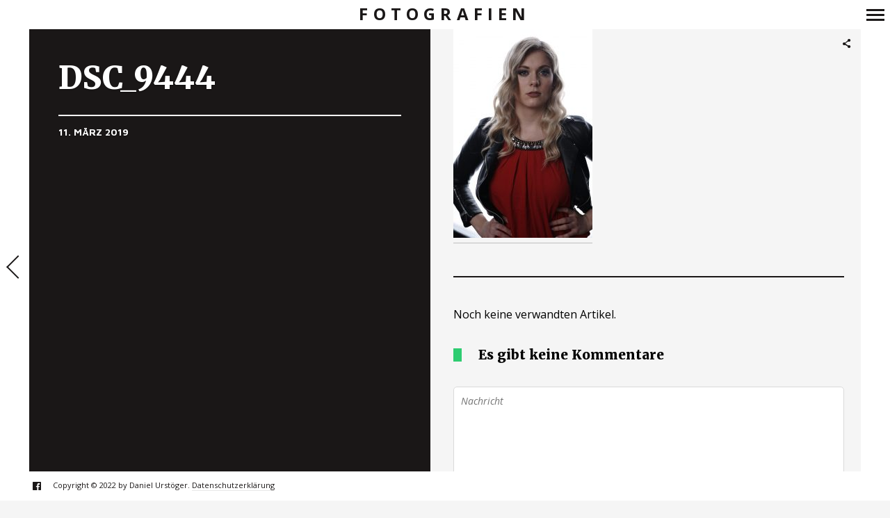

--- FILE ---
content_type: text/html; charset=UTF-8
request_url: https://www.gosi.at/gallerie/2019-03-10-sabrina-kramberger/dsc_9444-5/
body_size: 10998
content:
<!DOCTYPE html>
<!--[if lt IE 7]>
<html class="lt-ie9 lt-ie8 lt-ie7" lang="de" itemscope itemtype="http://schema.org/Article"> <![endif]-->
<!--[if IE 7]>
<html class="lt-ie9 lt-ie8" lang="de" itemscope itemtype="http://schema.org/Article"> <![endif]-->
<!--[if IE 8]>
<html class="lt-ie9" lang="de" itemscope itemtype="http://schema.org/Article"> <![endif]-->
<!--[if IE 9]>
<html class="ie9" lang="de" itemscope itemtype="http://schema.org/Article"> <![endif]-->
<!--[if gt IE 9]><!-->
<html lang="de" itemscope itemtype="http://schema.org/Article"> <!--<![endif]-->
<head>
	<meta http-equiv="content-type" content="text/html; charset=UTF-8">
	<meta charset="UTF-8">
	<meta name="viewport" content="width=device-width, initial-scale=1">
	<meta http-equiv="X-UA-Compatible" content="IE=edge,chrome=1">
	<meta name="viewport" content="width=device-width, initial-scale=1.0, maximum-scale=1.0, user-scalable=no">
	<meta name="HandheldFriendly" content="True">
	<meta name="apple-touch-fullscreen" content="yes"/>
	<meta name="MobileOptimized" content="320">
	<title>DSC_9444 | Fotografien</title>
	<link rel="profile" href="http://gmpg.org/xfn/11">
	<link rel="pingback" href="https://www.gosi.at/xmlrpc.php">
	<script type="text/javascript">
addthis_config = {
		ui_click : false,
	ui_use_css : true,
	data_track_addressbar : false,
	data_track_clickback : false
		};

addthis_share = {
	url : "https://www.gosi.at/gallerie/2019-03-10-sabrina-kramberger/dsc_9444-5/",
	title : "DSC_9444 | Fotografien",
	description : ""
};
</script><meta name='robots' content='max-image-preview:large' />
<link rel='dns-prefetch' href='//s7.addthis.com' />
<link rel='dns-prefetch' href='//s.w.org' />
<link rel='dns-prefetch' href='//www.googletagmanager.com' />
<link rel="alternate" type="application/rss+xml" title="Fotografien &raquo; Feed" href="https://www.gosi.at/feed/" />
<link rel="alternate" type="application/rss+xml" title="Fotografien &raquo; Kommentar-Feed" href="https://www.gosi.at/comments/feed/" />
<link rel="alternate" type="application/rss+xml" title="Fotografien &raquo; DSC_9444 Kommentar-Feed" href="https://www.gosi.at/gallerie/2019-03-10-sabrina-kramberger/dsc_9444-5/feed/" />
<script type="text/javascript">
window._wpemojiSettings = {"baseUrl":"https:\/\/s.w.org\/images\/core\/emoji\/14.0.0\/72x72\/","ext":".png","svgUrl":"https:\/\/s.w.org\/images\/core\/emoji\/14.0.0\/svg\/","svgExt":".svg","source":{"concatemoji":"https:\/\/www.gosi.at\/wp-includes\/js\/wp-emoji-release.min.js?ver=6.0.9"}};
/*! This file is auto-generated */
!function(e,a,t){var n,r,o,i=a.createElement("canvas"),p=i.getContext&&i.getContext("2d");function s(e,t){var a=String.fromCharCode,e=(p.clearRect(0,0,i.width,i.height),p.fillText(a.apply(this,e),0,0),i.toDataURL());return p.clearRect(0,0,i.width,i.height),p.fillText(a.apply(this,t),0,0),e===i.toDataURL()}function c(e){var t=a.createElement("script");t.src=e,t.defer=t.type="text/javascript",a.getElementsByTagName("head")[0].appendChild(t)}for(o=Array("flag","emoji"),t.supports={everything:!0,everythingExceptFlag:!0},r=0;r<o.length;r++)t.supports[o[r]]=function(e){if(!p||!p.fillText)return!1;switch(p.textBaseline="top",p.font="600 32px Arial",e){case"flag":return s([127987,65039,8205,9895,65039],[127987,65039,8203,9895,65039])?!1:!s([55356,56826,55356,56819],[55356,56826,8203,55356,56819])&&!s([55356,57332,56128,56423,56128,56418,56128,56421,56128,56430,56128,56423,56128,56447],[55356,57332,8203,56128,56423,8203,56128,56418,8203,56128,56421,8203,56128,56430,8203,56128,56423,8203,56128,56447]);case"emoji":return!s([129777,127995,8205,129778,127999],[129777,127995,8203,129778,127999])}return!1}(o[r]),t.supports.everything=t.supports.everything&&t.supports[o[r]],"flag"!==o[r]&&(t.supports.everythingExceptFlag=t.supports.everythingExceptFlag&&t.supports[o[r]]);t.supports.everythingExceptFlag=t.supports.everythingExceptFlag&&!t.supports.flag,t.DOMReady=!1,t.readyCallback=function(){t.DOMReady=!0},t.supports.everything||(n=function(){t.readyCallback()},a.addEventListener?(a.addEventListener("DOMContentLoaded",n,!1),e.addEventListener("load",n,!1)):(e.attachEvent("onload",n),a.attachEvent("onreadystatechange",function(){"complete"===a.readyState&&t.readyCallback()})),(e=t.source||{}).concatemoji?c(e.concatemoji):e.wpemoji&&e.twemoji&&(c(e.twemoji),c(e.wpemoji)))}(window,document,window._wpemojiSettings);
</script>
<style type="text/css">
img.wp-smiley,
img.emoji {
	display: inline !important;
	border: none !important;
	box-shadow: none !important;
	height: 1em !important;
	width: 1em !important;
	margin: 0 0.07em !important;
	vertical-align: -0.1em !important;
	background: none !important;
	padding: 0 !important;
}
</style>
	<link rel='stylesheet' id='wpgrade-main-style-css'  href='https://www.gosi.at/wp-content/themes/border/style.css?ver=202311290741' type='text/css' media='all' />
<link rel='stylesheet' id='wp-block-library-css'  href='https://www.gosi.at/wp-includes/css/dist/block-library/style.min.css?ver=6.0.9' type='text/css' media='all' />
<style id='global-styles-inline-css' type='text/css'>
body{--wp--preset--color--black: #000000;--wp--preset--color--cyan-bluish-gray: #abb8c3;--wp--preset--color--white: #ffffff;--wp--preset--color--pale-pink: #f78da7;--wp--preset--color--vivid-red: #cf2e2e;--wp--preset--color--luminous-vivid-orange: #ff6900;--wp--preset--color--luminous-vivid-amber: #fcb900;--wp--preset--color--light-green-cyan: #7bdcb5;--wp--preset--color--vivid-green-cyan: #00d084;--wp--preset--color--pale-cyan-blue: #8ed1fc;--wp--preset--color--vivid-cyan-blue: #0693e3;--wp--preset--color--vivid-purple: #9b51e0;--wp--preset--gradient--vivid-cyan-blue-to-vivid-purple: linear-gradient(135deg,rgba(6,147,227,1) 0%,rgb(155,81,224) 100%);--wp--preset--gradient--light-green-cyan-to-vivid-green-cyan: linear-gradient(135deg,rgb(122,220,180) 0%,rgb(0,208,130) 100%);--wp--preset--gradient--luminous-vivid-amber-to-luminous-vivid-orange: linear-gradient(135deg,rgba(252,185,0,1) 0%,rgba(255,105,0,1) 100%);--wp--preset--gradient--luminous-vivid-orange-to-vivid-red: linear-gradient(135deg,rgba(255,105,0,1) 0%,rgb(207,46,46) 100%);--wp--preset--gradient--very-light-gray-to-cyan-bluish-gray: linear-gradient(135deg,rgb(238,238,238) 0%,rgb(169,184,195) 100%);--wp--preset--gradient--cool-to-warm-spectrum: linear-gradient(135deg,rgb(74,234,220) 0%,rgb(151,120,209) 20%,rgb(207,42,186) 40%,rgb(238,44,130) 60%,rgb(251,105,98) 80%,rgb(254,248,76) 100%);--wp--preset--gradient--blush-light-purple: linear-gradient(135deg,rgb(255,206,236) 0%,rgb(152,150,240) 100%);--wp--preset--gradient--blush-bordeaux: linear-gradient(135deg,rgb(254,205,165) 0%,rgb(254,45,45) 50%,rgb(107,0,62) 100%);--wp--preset--gradient--luminous-dusk: linear-gradient(135deg,rgb(255,203,112) 0%,rgb(199,81,192) 50%,rgb(65,88,208) 100%);--wp--preset--gradient--pale-ocean: linear-gradient(135deg,rgb(255,245,203) 0%,rgb(182,227,212) 50%,rgb(51,167,181) 100%);--wp--preset--gradient--electric-grass: linear-gradient(135deg,rgb(202,248,128) 0%,rgb(113,206,126) 100%);--wp--preset--gradient--midnight: linear-gradient(135deg,rgb(2,3,129) 0%,rgb(40,116,252) 100%);--wp--preset--duotone--dark-grayscale: url('#wp-duotone-dark-grayscale');--wp--preset--duotone--grayscale: url('#wp-duotone-grayscale');--wp--preset--duotone--purple-yellow: url('#wp-duotone-purple-yellow');--wp--preset--duotone--blue-red: url('#wp-duotone-blue-red');--wp--preset--duotone--midnight: url('#wp-duotone-midnight');--wp--preset--duotone--magenta-yellow: url('#wp-duotone-magenta-yellow');--wp--preset--duotone--purple-green: url('#wp-duotone-purple-green');--wp--preset--duotone--blue-orange: url('#wp-duotone-blue-orange');--wp--preset--font-size--small: 13px;--wp--preset--font-size--medium: 20px;--wp--preset--font-size--large: 36px;--wp--preset--font-size--x-large: 42px;}.has-black-color{color: var(--wp--preset--color--black) !important;}.has-cyan-bluish-gray-color{color: var(--wp--preset--color--cyan-bluish-gray) !important;}.has-white-color{color: var(--wp--preset--color--white) !important;}.has-pale-pink-color{color: var(--wp--preset--color--pale-pink) !important;}.has-vivid-red-color{color: var(--wp--preset--color--vivid-red) !important;}.has-luminous-vivid-orange-color{color: var(--wp--preset--color--luminous-vivid-orange) !important;}.has-luminous-vivid-amber-color{color: var(--wp--preset--color--luminous-vivid-amber) !important;}.has-light-green-cyan-color{color: var(--wp--preset--color--light-green-cyan) !important;}.has-vivid-green-cyan-color{color: var(--wp--preset--color--vivid-green-cyan) !important;}.has-pale-cyan-blue-color{color: var(--wp--preset--color--pale-cyan-blue) !important;}.has-vivid-cyan-blue-color{color: var(--wp--preset--color--vivid-cyan-blue) !important;}.has-vivid-purple-color{color: var(--wp--preset--color--vivid-purple) !important;}.has-black-background-color{background-color: var(--wp--preset--color--black) !important;}.has-cyan-bluish-gray-background-color{background-color: var(--wp--preset--color--cyan-bluish-gray) !important;}.has-white-background-color{background-color: var(--wp--preset--color--white) !important;}.has-pale-pink-background-color{background-color: var(--wp--preset--color--pale-pink) !important;}.has-vivid-red-background-color{background-color: var(--wp--preset--color--vivid-red) !important;}.has-luminous-vivid-orange-background-color{background-color: var(--wp--preset--color--luminous-vivid-orange) !important;}.has-luminous-vivid-amber-background-color{background-color: var(--wp--preset--color--luminous-vivid-amber) !important;}.has-light-green-cyan-background-color{background-color: var(--wp--preset--color--light-green-cyan) !important;}.has-vivid-green-cyan-background-color{background-color: var(--wp--preset--color--vivid-green-cyan) !important;}.has-pale-cyan-blue-background-color{background-color: var(--wp--preset--color--pale-cyan-blue) !important;}.has-vivid-cyan-blue-background-color{background-color: var(--wp--preset--color--vivid-cyan-blue) !important;}.has-vivid-purple-background-color{background-color: var(--wp--preset--color--vivid-purple) !important;}.has-black-border-color{border-color: var(--wp--preset--color--black) !important;}.has-cyan-bluish-gray-border-color{border-color: var(--wp--preset--color--cyan-bluish-gray) !important;}.has-white-border-color{border-color: var(--wp--preset--color--white) !important;}.has-pale-pink-border-color{border-color: var(--wp--preset--color--pale-pink) !important;}.has-vivid-red-border-color{border-color: var(--wp--preset--color--vivid-red) !important;}.has-luminous-vivid-orange-border-color{border-color: var(--wp--preset--color--luminous-vivid-orange) !important;}.has-luminous-vivid-amber-border-color{border-color: var(--wp--preset--color--luminous-vivid-amber) !important;}.has-light-green-cyan-border-color{border-color: var(--wp--preset--color--light-green-cyan) !important;}.has-vivid-green-cyan-border-color{border-color: var(--wp--preset--color--vivid-green-cyan) !important;}.has-pale-cyan-blue-border-color{border-color: var(--wp--preset--color--pale-cyan-blue) !important;}.has-vivid-cyan-blue-border-color{border-color: var(--wp--preset--color--vivid-cyan-blue) !important;}.has-vivid-purple-border-color{border-color: var(--wp--preset--color--vivid-purple) !important;}.has-vivid-cyan-blue-to-vivid-purple-gradient-background{background: var(--wp--preset--gradient--vivid-cyan-blue-to-vivid-purple) !important;}.has-light-green-cyan-to-vivid-green-cyan-gradient-background{background: var(--wp--preset--gradient--light-green-cyan-to-vivid-green-cyan) !important;}.has-luminous-vivid-amber-to-luminous-vivid-orange-gradient-background{background: var(--wp--preset--gradient--luminous-vivid-amber-to-luminous-vivid-orange) !important;}.has-luminous-vivid-orange-to-vivid-red-gradient-background{background: var(--wp--preset--gradient--luminous-vivid-orange-to-vivid-red) !important;}.has-very-light-gray-to-cyan-bluish-gray-gradient-background{background: var(--wp--preset--gradient--very-light-gray-to-cyan-bluish-gray) !important;}.has-cool-to-warm-spectrum-gradient-background{background: var(--wp--preset--gradient--cool-to-warm-spectrum) !important;}.has-blush-light-purple-gradient-background{background: var(--wp--preset--gradient--blush-light-purple) !important;}.has-blush-bordeaux-gradient-background{background: var(--wp--preset--gradient--blush-bordeaux) !important;}.has-luminous-dusk-gradient-background{background: var(--wp--preset--gradient--luminous-dusk) !important;}.has-pale-ocean-gradient-background{background: var(--wp--preset--gradient--pale-ocean) !important;}.has-electric-grass-gradient-background{background: var(--wp--preset--gradient--electric-grass) !important;}.has-midnight-gradient-background{background: var(--wp--preset--gradient--midnight) !important;}.has-small-font-size{font-size: var(--wp--preset--font-size--small) !important;}.has-medium-font-size{font-size: var(--wp--preset--font-size--medium) !important;}.has-large-font-size{font-size: var(--wp--preset--font-size--large) !important;}.has-x-large-font-size{font-size: var(--wp--preset--font-size--x-large) !important;}
</style>
<script type='text/javascript' src='https://www.gosi.at/wp-includes/js/jquery/jquery.min.js?ver=3.6.0' id='jquery-core-js'></script>
<script type='text/javascript' src='https://www.gosi.at/wp-includes/js/jquery/jquery-migrate.min.js?ver=3.3.2' id='jquery-migrate-js'></script>
<script type='text/javascript' src='https://www.gosi.at/wp-content/themes/border/assets/js/vendor/modernizr.min.js?ver=3.3.1' id='modernizr-js'></script>
<link rel="https://api.w.org/" href="https://www.gosi.at/wp-json/" /><link rel="alternate" type="application/json" href="https://www.gosi.at/wp-json/wp/v2/media/36973" /><link rel="EditURI" type="application/rsd+xml" title="RSD" href="https://www.gosi.at/xmlrpc.php?rsd" />
<link rel="wlwmanifest" type="application/wlwmanifest+xml" href="https://www.gosi.at/wp-includes/wlwmanifest.xml" /> 
<meta name="generator" content="WordPress 6.0.9" />
<link rel='shortlink' href='https://www.gosi.at/?p=36973' />
<link rel="alternate" type="application/json+oembed" href="https://www.gosi.at/wp-json/oembed/1.0/embed?url=https%3A%2F%2Fwww.gosi.at%2Fgallerie%2F2019-03-10-sabrina-kramberger%2Fdsc_9444-5%2F" />
<link rel="alternate" type="text/xml+oembed" href="https://www.gosi.at/wp-json/oembed/1.0/embed?url=https%3A%2F%2Fwww.gosi.at%2Fgallerie%2F2019-03-10-sabrina-kramberger%2Fdsc_9444-5%2F&#038;format=xml" />
<meta name="generator" content="Site Kit by Google 1.168.0" /><script data-ad-client="ca-pub-4611985906607259" async src="https://pagead2.googlesyndication.com/pagead/js/adsbygoogle.js"></script>
<!-- Durch Site Kit hinzugefügte Google AdSense Metatags -->
<meta name="google-adsense-platform-account" content="ca-host-pub-2644536267352236">
<meta name="google-adsense-platform-domain" content="sitekit.withgoogle.com">
<!-- Beende durch Site Kit hinzugefügte Google AdSense Metatags -->
<style type="text/css">.recentcomments a{display:inline !important;padding:0 !important;margin:0 !important;}</style>			<style id="customify_output_style">
				.site-logo img { height: 21px; }
.nav--main li a, .navigation--main a, .navigation--main .menu-back { font-size: 20px; }
.nav--main li a, .navigation--main a, .navigation--main .menu-back { line-height: 1.6; }
html, .wp-caption-text, .small-link, .post-nav-link__label,
 .author__social-link, .comment__links, .score__desc { font-size: 16px; }
html, .wp-caption-text, .small-link, .post-nav-link__label,
 .author__social-link, .comment__links, .score__desc { line-height: 1.7; }
html .cover--style1 .cover__title { font-size: 3em; }
html .cover--style1 .cover__title { line-height: 1; }
html .cover--style1 .cover__title { letter-spacing: 1px; }
html .cover--style1 .cover__sub-title { font-size: 1.12em; }
html .cover--style1 .cover__sub-title { line-height: 1; }
html .cover--style1 .cover__sub-title { letter-spacing: 1px; }
html .cover--style2 .cover__title { font-size: 3.5em; }
html .cover--style2 .cover__title { line-height: 1; }
html .cover--style2 .cover__title { letter-spacing: 1px; }
html .cover--style2 .cover__sub-title { font-size: 2.25em; }
html .cover--style2 .cover__sub-title { line-height: 1; }
html .cover--style2 .cover__sub-title { letter-spacing: 1px; }
html .cover--style3 .cover__title { font-size: 4.5em; }
html .cover--style3 .cover__title { line-height: 1.12; }
html .cover--style3 .cover__title { letter-spacing: 1px; }
html .cover--style3 .cover__sub-title { font-size: 1.2em; }
html .cover--style3 .cover__sub-title { line-height: 1; }
html .cover--style3 .cover__sub-title { letter-spacing: 5px; }
a:hover, .small-link, .tabs__nav a.current,
 .tabs__nav a:hover, .widget--footer__title em,
 .small-link, a:hover > .pixcode--icon,
 .nav--main > li a:hover, .nav--main > li a:hover:after,
 .pagination--archive ol li:first-child a:hover,
 .pagination--archive ol li:last-child a:hover,
 .meta-box--portfolio a:hover,
 .site-navigation__trigger:hover .nav-text,
 .social-menu a:hover:before, .widget_nav_menu > div[class*="social"] a:hover:before,
 .archive__filter-item a:hover, .pagination--archive.inversed ol li:first-child a:hover,
 body .pagination--archive.inversed ol li:last-child a:hover { color: #2ecc71; }
select:focus, textarea:focus, input[type="text"]:focus,
 input[type="password"]:focus, input[type="datetime"]:focus,
 input[type="datetime-local"]:focus, input[type="date"]:focus,
 input[type="month"]:focus, input[type="time"]:focus, input[type="week"]:focus,
 input[type="number"]:focus, input[type="email"]:focus, input[type="url"]:focus,
 input[type="search"]:focus, input[type="tel"]:focus, input[type="color"]:focus,
 .form-control:focus{
				outline: 1px solid #2ecc71;
		}.pagination .pagination-item--current span,
 .pagination li a:hover, .pagination li span:hover,
 .rsNavSelected, .progressbar__progress, .btn:hover, .comments_add-comment:hover,
 .form-submit #comment-submit:hover, .widget_tag_cloud a:hover, .btn--primary,
 .comments_add-comment, .form-submit #comment-submit,
 a:hover > .pixcode--icon.circle, a:hover > .pixcode--icon.square,
 .btn--add-to-cart, .wpcf7-form-control.wpcf7-submit, .pagination--archive ol li a:hover,
 .pixproof-border-gallery .proof-photo.selected .background-container,
 .pagination--archive.inversed ol li a:hover,
 .pagination--archive.inversed ol li span:hover,
 body #review_form_wrapper #submit { background: #2ecc71; }
a:hover { border-color: #2ecc71; }
blockquote, h3.emphasize, h3.hN.emphasize{
				border-left: 12px solid #2ecc71;
		}ol{
				border-left: 0 solid #2ecc71;
		}.fixed-bar, .site-logo--text { background: #ffffff; }
.fixed-bar, .fixed-bar a, .site-navigation__trigger .nav-text,
 .slider-controls__arrows, .social-menu a:before, .archive__filter-item a { color: #1a1717; }
.site-header .site-navigation__trigger .nav-icon.icon--lines,
 .site-header .site-navigation__trigger .nav-icon.icon--lines:after,
 .site-header .site-navigation__trigger .nav-icon.icon--lines:before,
 .site-header .site-navigation__trigger .nav-icon.icon--plus:after,
 .site-header .site-navigation__trigger .nav-icon.icon--plus:before,
 .slider-controls__bullets .rsNavSelected { background-color: #1a1717; }
.site-navigation__trigger .nav-icon.icon--dots:after,
 .site-navigation__trigger .nav-icon.icon--dots:before,
 .site-navigation__trigger .nav-icon.icon--dots{
			background-color: transparent;
			background-image:linear-gradient(to right, #1a1717 0%, #1a1717 15%,
			rgba(0, 0, 0, 0) 15%, rgba(0, 0, 0, 0) 26%, #1a1717 26%, #1a1717 100%);
		}.site-navigation__trigger.is-active .nav-icon.icon--dots:before,
 .site-navigation__trigger.is-active .nav-icon.icon--dots:after{
				background-image: linear-gradient(to right, #1a1717 0%, #1a1717 100%);
		}.article-navigation .navigation-item--previous .arrow:before { border-color: #1a1717; }
.bg--tiled { background-color: #1a1717; }
.bg--text { background-color: #f5f5f5; }

@media  screen and (min-width: 900px) { 

	.wrapper, .content--gallery-slider, .content--client-area { padding: 42px; }

	.nav--main li:hover, .nav--main li.current-menu-item { border-bottom-color: #2ecc71; }

}

@media screen and (min-width: 900px)  { 

	.horizontal-bar, .site-header, .site-footer, .archive-categories-wrapper,
 .site-home-title, .footer__container { height: 42px; }

}

@media  screen and (min-width: 900px)  { 

	.vertical-bar, .slider-arrow, .slider-controls__bullets,
 .slider-controls__arrows .slider-arrow,
 .article-navigation .navigation-item .arrow { width: 42px; }

}

@media screen  and (min-width: 900px) { 

	.site-header, .site-footer { padding-left: 42px; }

	.back-to-top a:hover:after, .back-to-top a:hover:before { border-color: #2ecc71; }

}

@media screen and  (min-width: 900px) { 

	.site-header, .site-footer { padding-right: 42px; }

}

@media screen  and  (min-width: 900px) { 

	.navigation-container, .article--split__left { top: 42px; }

}

@media  screen  and (min-width: 900px) { 

	.navigation-container, .article--split__left { bottom: 42px; }

}

@media  screen and  (min-width: 900px) { 

	.navigation-container, .archive-categories-wrapper { right: 42px; }

}

@media screen  and (min-width: 900px)  { 

	.article--split__left { left: 42px; }

}

@media screen and  (min-width: 900px)  { 

	html body.admin-bar .article--split__left,
 html body.admin-bar .navigation-container{ top: 74px;
		}

}

@media screen and (min-width: 1201px)  { 

	.team-member__profile{
		background: rgba(46,204,113, 0.5);
}

}

@media screen and  (min-width: 1201px) { 

	body .btn:hover,
 .woocommerce .button:hover, body .onsale:hover{
			background: #2ecc71;
			background: -moz-linear-gradient(#58d68d, #2ecc71);
			background: -o-linear-gradient(#58d68d, #2ecc71);
			background: -webkit-linear-gradient(#58d68d, #2ecc71);
			background: linear-gradient(#58d68d, #2ecc71);
		}
}

@media screen and (max-width: 899px) { 

	.site-footer { background: #ffffff; }

}
			</style>
			<style id="customify_fonts_output">
	
.badge, h1, h2, h3, h4, h5, h6, hgroup, .hN, .article__author-name, .comment__author-name, .widget_calendar caption, blockquote, .tabs__nav, .popular-posts__time, .heading .hN, .heading .comment__author-name, .widget_calendar .heading caption, .latest-comments__author, .pagination li a, .pagination li span, .heading span.archive__side-title, .article__content .first-letter {
}


.navigation--main a, .navigation--main .menu-back, .border-menu {
}


html, .wp-caption-text, .small-link, .post-nav-link__label, .author__social-link, .comment__links, .score__desc {
}


html .cover--style1 .cover__title {
font-weight: 400;
}


html .cover--style1 .cover__sub-title {
font-weight: 400;
}


html .cover--style2 .cover__title {
font-weight: 400;
}


html .cover--style2 .cover__sub-title {
}


html .cover--style3 .cover__title {
}


html .cover--style3 .cover__sub-title {
}

</style>
			<script type="text/javascript">
;(function($){
                                            
})(jQuery);
</script>
</head>

<body class="attachment attachment-template-default single single-attachment postid-36973 attachmentid-36973 attachment-jpeg  animations" data-ajaxloading data-smoothscrolling  >
	<!--[if lt IE 7]>
	<p class="chromeframe">You are using an <strong>outdated</strong> browser. Please <a href="http://browsehappy.com/">upgrade
		your browser</a> or <a href="http://www.google.com/chromeframe/?redirect=true">activate Google Chrome Frame</a> to
		improve your experience.</p>
	<![endif]-->
	<div class="pace-activity"></div>
		<div class="wrapper  js-wrapper">
		<div class="navigation-container" id="push-menu">
			<div class="navigation  navigation--main" id="js-navigation--main">
				<h2 class="accessibility">Primär-Navigation</h2>
				<ul id="menu-navmenue" class="nav  nav--main  sub-menu"><li id="menu-item-116" class="menu-item menu-item-type-post_type menu-item-object-page menu-item-home menu-item-116"><a href="https://www.gosi.at/">Home</a></li>
<li id="menu-item-138" class="menu-item menu-item-type-post_type menu-item-object-page menu-item-138"><a href="https://www.gosi.at/gallerien/babies/">Babies</a></li>
<li id="menu-item-172" class="menu-item menu-item-type-post_type menu-item-object-page menu-item-172"><a href="https://www.gosi.at/gallerien/fernweh/">Fernweh</a></li>
<li id="menu-item-187" class="menu-item menu-item-type-post_type menu-item-object-page menu-item-187"><a href="https://www.gosi.at/gallerien/haustiere/">Haustiere</a></li>
<li id="menu-item-156" class="menu-item menu-item-type-post_type menu-item-object-page menu-item-156"><a href="https://www.gosi.at/gallerien/hochzeit/">Hochzeit</a></li>
<li id="menu-item-122" class="menu-item menu-item-type-post_type menu-item-object-page menu-item-122"><a href="https://www.gosi.at/gallerien/landschaften/">Landschaften</a></li>
<li id="menu-item-210" class="menu-item menu-item-type-post_type menu-item-object-page menu-item-210"><a href="https://www.gosi.at/gallerien/pflanzen/">Pflanzen</a></li>
<li id="menu-item-139" class="menu-item menu-item-type-post_type menu-item-object-page menu-item-139"><a href="https://www.gosi.at/gallerien/portraits/">Menschen</a></li>
<li id="menu-item-135" class="menu-item menu-item-type-post_type menu-item-object-page menu-item-135"><a href="https://www.gosi.at/gallerien/tiere/">Tiere</a></li>
<li id="menu-item-201" class="menu-item menu-item-type-post_type menu-item-object-page menu-item-201"><a href="https://www.gosi.at/gallerien/verschiedenes/">Verschiedenes</a></li>
<li id="menu-item-136" class="menu-item menu-item-type-post_type menu-item-object-page menu-item-136"><a href="https://www.gosi.at/gallerien/winter/">Winter</a></li>
<li id="menu-item-137" class="menu-item menu-item-type-post_type menu-item-object-page menu-item-137"><a href="https://www.gosi.at/gallerien/wien/">Wien</a></li>
</ul>	<div class="sidebar--menu">
		<div id="search-2" class="widget widget--menu widget_search"><form class="form-search" method="get" action="https://www.gosi.at/" role="search">
    <input class="search-query" type="text" name="s" id="s" placeholder="Suchen..." autocomplete="off" value="" /><!--
    --><button class="btn search-submit" id="searchsubmit"><i class="icon-search"></i></button>
</form></div>
		<div id="recent-posts-2" class="widget widget--menu widget_recent_entries">
		<h4 class="widget__title widget--menu__title">Neueste Beiträge</h4>
		<ul>
											<li>
					<a href="https://www.gosi.at/2014/03/27/hallo-welt/">Hallo Welt!</a>
									</li>
					</ul>

		</div><div id="recent-comments-2" class="widget widget--menu widget_recent_comments"><h4 class="widget__title widget--menu__title">Neueste Kommentare</h4><ul id="recentcomments"><li class="recentcomments"><span class="comment-author-link">Romana</span> bei <a href="https://www.gosi.at/gallerie/14-07-2018-juliana-polarization/#comment-18">Geschützt: 14.07.2018 &#8211; Juliana Polarization</a></li><li class="recentcomments"><span class="comment-author-link">Barbara Aigner</span> bei <a href="https://www.gosi.at/gallerie/2018-02-17-barbara-aigner/#comment-17">2018.02.17 &#8211; Barbara Aigner</a></li><li class="recentcomments"><span class="comment-author-link"><a href='http://-' rel='external nofollow ugc' class='url'>Pia</a></span> bei <a href="https://www.gosi.at/gallerie/20-03-2016-may-und-pia/#comment-16">20.03.2016 &#8211; May und Pia</a></li><li class="recentcomments"><span class="comment-author-link">May</span> bei <a href="https://www.gosi.at/gallerie/20-03-2016-may-und-pia/#comment-15">20.03.2016 &#8211; May und Pia</a></li><li class="recentcomments"><span class="comment-author-link">Magdalena</span> bei <a href="https://www.gosi.at/gallerie/magdalena-auer/#comment-1">Magdalena Auer</a></li></ul></div><div id="archives-2" class="widget widget--menu widget_archive"><h4 class="widget__title widget--menu__title">Archive</h4>
			<ul>
					<li><a href='https://www.gosi.at/2014/03/'>März 2014</a></li>
			</ul>

			</div><div id="categories-2" class="widget widget--menu widget_categories"><h4 class="widget__title widget--menu__title">Kategorien</h4>
			<ul>
					<li class="cat-item cat-item-1"><a href="https://www.gosi.at/category/allgemein/">Allgemein</a>
</li>
			</ul>

			</div><div id="meta-2" class="widget widget--menu widget_meta"><h4 class="widget__title widget--menu__title">Meta</h4>
		<ul>
						<li><a href="https://www.gosi.at/wp-login.php">Anmelden</a></li>
			<li><a href="https://www.gosi.at/feed/">Feed der Einträge</a></li>
			<li><a href="https://www.gosi.at/comments/feed/">Kommentare-Feed</a></li>

			<li><a href="https://de.wordpress.org/">WordPress.org</a></li>
		</ul>

		</div>	</div>
			</div><!-- .navigation  .navigation--main -->
		</div>

		<div class="fixed-bar  horizontal-bar  top-bar">
						<header class="site-header  flexbox">
				<div class="flexbox__item">
					<h1 class="site-home-title">
	<div class="flexbox">
		<div class="flexbox__item">
							<a class="site-logo  site-logo--text" href="https://www.gosi.at">
					Fotografien				</a>
					</div>
	</div>
</h1>
					<div class="grid">
						<div class="grid__item  menu-top--left__container">
													</div><!--
						--><div class="grid__item  menu-top--right__container">
													</div>
					</div>
					<div class="sidebar--menu  nav-top--mobile">
											</div>
				</div>
				
<div class="site-navigation__trigger js-nav-trigger">
	<span class="nav-icon icon--lines"></span></div>
			</header><!-- .site-header -->
		</div>


		<div class="fixed-bar  vertical-bar  left-bar"></div>
		<div class="fixed-bar  vertical-bar  right-bar"></div>
		
		<div id="main" class="content js-content djax-updatable">    <div class="content--article-split">
                    <article class="article--split">
                <div class="article--split-grid">
                    <div class="article--split__left--container">
                        <div class="article--split__left" >
                            <div class="article__featured-image">
                                &nbsp;
                            </div>
                            <div class="article__meta">
                                <h1 class="article__title">
                                    DSC_9444                                </h1>
                                <div class="grid  article__meta-footer">
                                    <div class="grid__item  one-whole  lap-and-up-one-half">
                                        <span class="article__timestamp">11. März 2019</span>
                                    </div><!--
                                    --><div class="grid__item  one-whole  lap-and-up-one-half">
                                                                        </div>
                                </div>
                            </div>
                        </div><!-- .article--split__left -->
                    </div><!--
                    --><div class="article--split__right--container">
                        <div class="article--split__right">
                            <div class="article__content  js-post-gallery  cf">
                                <p class="attachment"><a href='https://www.gosi.at/wp-content/uploads/2019/03/dsc_9444.jpg'><img width="200" height="300" src="https://www.gosi.at/wp-content/uploads/2019/03/dsc_9444-200x300.jpg" class="attachment-medium size-medium" alt="" loading="lazy" srcset="https://www.gosi.at/wp-content/uploads/2019/03/dsc_9444-200x300.jpg 200w, https://www.gosi.at/wp-content/uploads/2019/03/dsc_9444-683x1024.jpg 683w, https://www.gosi.at/wp-content/uploads/2019/03/dsc_9444-400x600.jpg 400w, https://www.gosi.at/wp-content/uploads/2019/03/dsc_9444.jpg 720w" sizes="(max-width: 200px) 100vw, 200px" /></a></p>
                            </div>
                        </div>
                        <footer class="entry__meta  entry__meta--single">
                            
															<div class="social-links  social-links--inverse">
                                    <div class="share-logo">
                                        <i class="icon-e-share"></i>
                                    </div><!--
                     			--><div class="addthis_toolbox addthis_default_style addthis_32x32_style  social-links-list"
										 addthis:url="https://www.gosi.at/gallerie/2019-03-10-sabrina-kramberger/dsc_9444-5/"
										 addthis:title="DSC_9444 | Fotografien"
										 addthis:description="">
                                        <a class="addthis_button_compact"></a><a class="addthis_button_preferred_1"></a><a class="addthis_button_preferred_2"></a><a class="addthis_button_preferred_3"></a><a class="addthis_button_preferred_4"></a>                                    </div>
								</div>
							
							<div class="article-navigation">
								<div class="navigation-item  navigation-item--previous"><a href="https://www.gosi.at/gallerie/2019-03-10-sabrina-kramberger/" rel="prev"><span class="arrow"></span>
                                                    <div class="navigation-item__content">
                                                        <div class="navigation-item__wrapper">
                                                            <span class="button-title">Vorheriger Artikel</span>
                                                            <h3 class="post-title">2019.03.10 &#8211; Sabrina Kramberger</h3>
                                                        </div>
                                                    </div></a></div>                                            
															</div>
							<hr class="separator  separator--dark" />
                        </footer>

                        <div class='yarpp yarpp-related yarpp-related-website yarpp-related-none yarpp-template-yarpp-template-post'>
    <p>Noch keine verwandten Artikel.</p>
</div>


    <div id="comments" class="comments-area">
        <div class="comments-area-title">
            <h3 class="emphasize">
				Es gibt keine Kommentare            </h3>
			        </div>

		
				
    </div><!-- #comments .comments-area -->
	<div id="respond" class="comment-respond">
		<h3 id="reply-title" class="comment-reply-title"> <small><a rel="nofollow" id="cancel-comment-reply-link" href="/gallerie/2019-03-10-sabrina-kramberger/dsc_9444-5/#respond" style="display:none;">Antworten abbrechen</a></small></h3><form action="https://www.gosi.at/wp-comments-post.php" method="post" id="commentform" class="comment-form"><p class="comment-form-comment"><label for="comment" class="show-on-ie8">Kommentar</label><textarea id="comment" name="comment" cols="45" rows="8" aria-required="true" placeholder="Nachricht"></textarea></p><p class="comment-form-author"><label for="author" class="show-on-ie8">Name</label><input id="author" name="author" value="" type="text" placeholder="Name..." size="30"  aria-required='true' /></p><!--
--><p class="comment-form-email"><label for="name" class="show-on-ie8">E-Mail</label><input id="email" name="email" value="" size="30" type="text" placeholder="E-Mail..."  aria-required='true' /></p><!--
--><p class="comment-form-url"><label for="url" class="show-on-ie8">URL</label><input id="url" name="url" value="" size="30" placeholder="Webseite..." type="text"></p>
<p class="comment-form-cookies-consent"><input id="wp-comment-cookies-consent" name="wp-comment-cookies-consent" type="checkbox" value="yes" /> <label for="wp-comment-cookies-consent">Meinen Namen, meine E-Mail-Adresse und meine Website in diesem Browser für die nächste Kommentierung speichern.</label></p>
<p class="form-submit"><input name="submit" type="submit" id="comment-submit" class="submit" value="Senden" /> <input type='hidden' name='comment_post_ID' value='36973' id='comment_post_ID' />
<input type='hidden' name='comment_parent' id='comment_parent' value='0' />
</p><p style="display: none;"><input type="hidden" id="akismet_comment_nonce" name="akismet_comment_nonce" value="db2914257e" /></p><p style="display: none !important;" class="akismet-fields-container" data-prefix="ak_"><label>&#916;<textarea name="ak_hp_textarea" cols="45" rows="8" maxlength="100"></textarea></label><input type="hidden" id="ak_js_1" name="ak_js" value="13"/><script>document.getElementById( "ak_js_1" ).setAttribute( "value", ( new Date() ).getTime() );</script></p></form>	</div><!-- #respond -->
	<p class="akismet_comment_form_privacy_notice">Diese Website verwendet Akismet, um Spam zu reduzieren. <a href="https://akismet.com/privacy/" target="_blank" rel="nofollow noopener">Erfahre, wie deine Kommentardaten verarbeitet werden.</a></p>                    </div>
                </div><!-- .grid -->
            </article>
            </div><!-- .content -->
	</div><!-- close div #main -->

	<div class="fixed-bar  horizontal-bar  bottom-bar">
		<footer class="site-footer">
			<h2 class="accessibility"></h2>

			<div class="footer__container">
				<div class="footer__content  footer__content--left  cf">
					<div class="nav  footer-social-icons  flush--bottom">
						<ul id="menu-social-menu" class="social-menu  nav  flush--bottom  border-menu"><li id="menu-item-20294" class="menu-item menu-item-type-custom menu-item-object-custom menu-item-20294"><a href="https://www.facebook.com/gosi.at">facebook</a></li>
</ul>					</div>
					<span class="copyright-info">Copyright © 2022 by Daniel Urstöger. <a href="https://www.gosi.at/datenschutzerklaerung/">Datenschutzerklärung</a></span>

									</div>
			</div>
							<div class="up-link">
					<a href="#ns__wrapper"><i class="icon-arrow-up"></i></a>
				</div>
						<span class="bg--tiled hidden"></span>
			<span class="bg--text hidden"></span>
		</footer>
		<!-- .site__footer -->

	</div>

</div><!-- #wrapper-->


<div class="gallery-infobox">
    <div class="gallery-infobox__head">
        <div class="gallery-infobox__logo">
            <i class="icon-e-info"></i>
        </div>
        <div class="gallery-infobox__data">
            <span>&nbsp;</span>
        </div>
		            <div class="social-links">
                <div class="share-logo">
                    <i class="icon-e-share"></i>
                </div>
                <div class="addthis_toolbox addthis_default_style addthis_32x32_style  social-links-list"
                     addthis:url="https://www.gosi.at/gallerie/2019-03-10-sabrina-kramberger/dsc_9444-5/"
                     addthis:title="DSC_9444 | Fotografien"
                     addthis:description="">
					<a class="addthis_button_compact"></a><a class="addthis_button_preferred_1"></a><a class="addthis_button_preferred_2"></a><a class="addthis_button_preferred_3"></a><a class="addthis_button_preferred_4"></a>                </div>
            </div>
		    </div>
    <div class="gallery-infobox__description"></div>
</div>

<!-- Matomo -->
<script>
  var _paq = window._paq = window._paq || [];
  /* tracker methods like "setCustomDimension" should be called before "trackPageView" */
  _paq.push(['trackPageView']);
  _paq.push(['enableLinkTracking']);
  (function() {
    var u="https://piwik.gosi.at/";
    _paq.push(['setTrackerUrl', u+'piwik.php']);
    _paq.push(['setSiteId', '1']);
    var d=document, g=d.createElement('script'), s=d.getElementsByTagName('script')[0];
    g.async=true; g.src=u+'piwik.js'; s.parentNode.insertBefore(g,s);
  })();
</script>
<!-- End Matomo Code -->
			<script>
				window.addEventListener('load', function() {
					// Trigger the 'wf-active' event, just like Web Font Loader would do.
					window.dispatchEvent(new Event('wf-active'));
					// Add the 'wf-active' class on the html element, just like Web Font Loader would do.
					document.getElementsByTagName('html')[0].classList.add('wf-active');
				});
			</script>
			<link rel='stylesheet' id='yarppRelatedCss-css'  href='https://www.gosi.at/wp-content/plugins/yet-another-related-posts-plugin/style/related.css?ver=5.30.11' type='text/css' media='all' />
<script type='text/javascript' src='https://pxgcdn.com/js/rs/9.5.7/index.js?ver=6.0.9' id='wpgrade-rs-js'></script>
<script type='text/javascript' src='https://cdnjs.cloudflare.com/ajax/libs/gsap/1.18.5/TweenMax.min.js?ver=6.0.9' id='wpgrade-tweenmax-js'></script>
<script type='text/javascript' src='https://cdnjs.cloudflare.com/ajax/libs/gsap/1.18.5/TimelineLite.min.js?ver=6.0.9' id='wpgrade-timelinelite-js'></script>
<script type='text/javascript' id='wpgrade-main-scripts-js-extra'>
/* <![CDATA[ */
var ajaxurl = "https:\/\/www.gosi.at\/wp-admin\/admin-ajax.php";
var objectl10n = {"tPrev":"Zur\u00fcck (Pfeiltaste links)","tNext":"Weiter (Pfeiltaste rechts)","tCounter":"OF","infscrLoadingText":"<em>Laden mehr...<\/em>","infscrReachedEnd":"<em>Nothing left to load.<\/em>"};
var theme_name = "border";
var border_static_resources = {"scripts":{"wpgrade-main-scripts":"https:\/\/www.gosi.at\/wp-content\/themes\/border\/assets\/js\/main.min.js","pixproof_plugin-script":"https:\/\/www.gosi.at\/wp-content\/plugins\/pixproof\/assets\/js\/public.js","addthis-api":"https:\/\/s7.addthis.com\/js\/300\/addthis_widget.js#async=1","comment-reply":"\/wp-includes\/js\/comment-reply.min.js"},"styles":{"wpgrade-main-style":"https:\/\/www.gosi.at\/wp-content\/themes\/border\/style.css","wp-block-library":"\/wp-includes\/css\/dist\/block-library\/style.min.css","global-styles":false}};
/* ]]> */
</script>
<script type='text/javascript' src='https://www.gosi.at/wp-content/themes/border/assets/js/main.min.js?ver=202311290741' id='wpgrade-main-scripts-js'></script>
<script type='text/javascript' id='pixproof_plugin-script-js-extra'>
/* <![CDATA[ */
var pixproof = {"ajaxurl":"https:\/\/www.gosi.at\/wp-admin\/admin-ajax.php","pixproof_settings":{"zip_archive_generation":"manual"},"l10n":{"select":"Select","deselect":"Deselect","ofCounter":"of","next":"Next","previous":"Previous"}};
/* ]]> */
</script>
<script type='text/javascript' src='https://www.gosi.at/wp-content/plugins/pixproof/assets/js/public.js?ver=2.0.0' id='pixproof_plugin-script-js'></script>
<script type='text/javascript' src='https://s7.addthis.com/js/300/addthis_widget.js?ver=6.0.9#async=1' id='addthis-api-js'></script>
<script type='text/javascript' src='https://www.gosi.at/wp-includes/js/comment-reply.min.js?ver=6.0.9' id='comment-reply-js'></script>
<script defer type='text/javascript' src='https://www.gosi.at/wp-content/plugins/akismet/_inc/akismet-frontend.js?ver=1766005258' id='akismet-frontend-js'></script>
<script type="text/javascript">
;(function($){
                                            
})(jQuery);
</script>
	<div id="djax_list_scripts_and_styles">
		<script id="border_list_scripts_and_styles"  class="djax-updatable">
			(function ($) {
				// wait for all dom elements
				$(document).ready(function () {
					// run this only if we have resources
					if (!window.hasOwnProperty('border_static_resources')) return;
					window.border_dynamic_loaded_scripts = {"wpgrade-main-scripts":"https:\/\/www.gosi.at\/wp-content\/themes\/border\/assets\/js\/main.min.js","pixproof_plugin-script":"https:\/\/www.gosi.at\/wp-content\/plugins\/pixproof\/assets\/js\/public.js","addthis-api":"https:\/\/s7.addthis.com\/js\/300\/addthis_widget.js#async=1","comment-reply":"\/wp-includes\/js\/comment-reply.min.js","akismet-frontend":"https:\/\/www.gosi.at\/wp-content\/plugins\/akismet\/_inc\/akismet-frontend.js"};
					window.border_dynamic_loaded_styles = {"wpgrade-main-style":"https:\/\/www.gosi.at\/wp-content\/themes\/border\/style.css","wp-block-library":"\/wp-includes\/css\/dist\/block-library\/style.min.css","global-styles":false,"yarppRelatedCss":"https:\/\/www.gosi.at\/wp-content\/plugins\/yet-another-related-posts-plugin\/style\/related.css"};

					// run this only if we have resources
					if (!window.hasOwnProperty('border_static_resources')) return;

					// border_dynamic_loaded_scripts is generated in footer when all the scripts should be already enqueued
					$.each( window.border_dynamic_loaded_scripts, function (key, url) {

						if (key in border_static_resources.scripts) return;

						if (globalDebug) {console.dir("Scripts loaded dynamic");}
						if (globalDebug) {console.dir(key);}
						if (globalDebug) {console.log(url);}

						// add this script to our global stack so we don't enqueue it again
						border_static_resources.scripts[key] = url;

						$.getScript(url)
							.done(function (script, textStatus) {
								$(document).trigger('border:script:' + key + ':loaded');
							})
							.fail(function (jqxhr, settings, exception) {
								if (globalDebug) {console.log('I failed');}
							});

						if (globalDebug) {console.groupEnd();}

					});
					$(document).trigger('border:page_scripts:loaded');

					$.each( window.border_dynamic_loaded_styles, function (key, url) {

						if (key in border_static_resources.styles) return;

						if (globalDebug) {console.dir("Styles loaded dynamic");}
						if (globalDebug) {console.dir(key);}
						if (globalDebug) {console.log(url);}

						// add this style to our global stack so we don't enqueue it again
						border_static_resources.styles[key] = url;

						// sorry no cache this time
						$.ajax({
							url: url,
							dataType: 'html',
							success: function (data) {
								$('<style type="text/css">\n' + data + '</style>').appendTo("head");

								$(document).trigger('border:style:' + key + ':loaded');
							}
						});

						if (globalDebug) {console.groupEnd();}
					});
					$(document).trigger('border:page_styles:loaded');
				});
			})(jQuery);
		</script>
	</div>
</body>
</html>

--- FILE ---
content_type: text/html; charset=utf-8
request_url: https://www.google.com/recaptcha/api2/aframe
body_size: 268
content:
<!DOCTYPE HTML><html><head><meta http-equiv="content-type" content="text/html; charset=UTF-8"></head><body><script nonce="k4SGhYTkTw02DyAA4027uw">/** Anti-fraud and anti-abuse applications only. See google.com/recaptcha */ try{var clients={'sodar':'https://pagead2.googlesyndication.com/pagead/sodar?'};window.addEventListener("message",function(a){try{if(a.source===window.parent){var b=JSON.parse(a.data);var c=clients[b['id']];if(c){var d=document.createElement('img');d.src=c+b['params']+'&rc='+(localStorage.getItem("rc::a")?sessionStorage.getItem("rc::b"):"");window.document.body.appendChild(d);sessionStorage.setItem("rc::e",parseInt(sessionStorage.getItem("rc::e")||0)+1);localStorage.setItem("rc::h",'1768710518658');}}}catch(b){}});window.parent.postMessage("_grecaptcha_ready", "*");}catch(b){}</script></body></html>